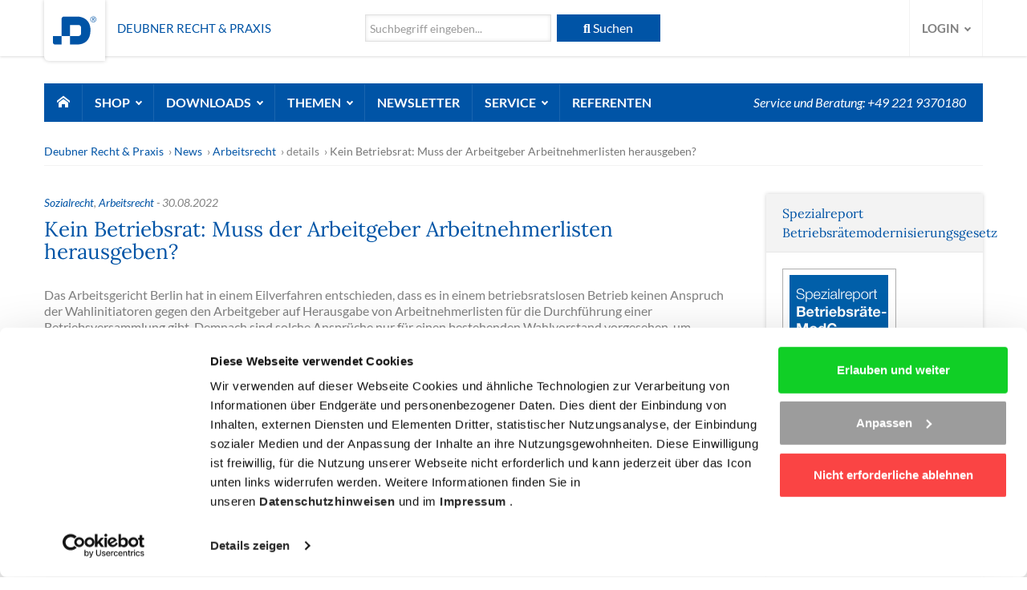

--- FILE ---
content_type: text/html; charset=utf-8
request_url: https://www.deubner-recht.de/news/arbeitsrecht/details/artikel/kein-betriebsrat-muss-der-arbeitgeber-arbeitnehmerlisten-herausgeben.html
body_size: 7480
content:
<!DOCTYPE html>
<html lang="de-DE">
    <head>
        <script id="Cookiebot" src="https://consent.cookiebot.com/uc.js" data-cbid="d262788a-dc25-450d-b014-27187eb64b5d" data-blockingmode="auto" type="text/javascript" data-ignore="1"></script>
        <meta charset="utf-8">
        <!--
	This website is powered by TYPO3 - inspiring people to share!
	TYPO3 is a free open source Content Management Framework initially created by Kasper Skaarhoj and licensed under GNU/GPL.
	TYPO3 is copyright 1998-2026 of Kasper Skaarhoj. Extensions are copyright of their respective owners.
	Information and contribution at https://typo3.org/
-->
        <meta http-equiv="x-ua-compatible" content="IE=edge">
        <meta name="description" content="Das Arbeitsgericht Berlin hat in einem Eilverfahren entschieden, dass es in einem betriebsratslosen Betrieb keinen Anspruch der Wahlinitiatoren gegen den Arbeitgeber auf Herausgabe von Arbeitnehmerlisten für die Durchführung einer Betriebsversammlung gibt. Demnach sind solche Ansprüche nur für einen bestehenden Wahlvorstand vorgesehen, um Wählerlisten zu erstellen. ">
        <meta http-equiv="content-language" content="de">
        <meta name="viewport" content="width=device-width, initial-scale=1, user-scalable=no">
        <meta name="robots" content="noindex,nofollow">
        <meta property="og:title" content="Kein Betriebsrat: Muss der Arbeitgeber Arbeitnehmerlisten herausgeben?">
        <meta property="og:type" content="article">
        <meta property="og:url" content="https://www.deubner-recht.de/news/arbeitsrecht/details/artikel/kein-betriebsrat-muss-der-arbeitgeber-arbeitnehmerlisten-herausgeben.html">
        <meta property="og:description" content="Das Arbeitsgericht Berlin hat in einem Eilverfahren entschieden, dass es in einem betriebsratslosen Betrieb keinen Anspruch der Wahlinitiatoren gegen den Arbeitgeber auf Herausgabe von Arbeitnehmerlisten für die Durchführung einer Betriebsversammlung gibt. Demnach sind solche Ansprüche nur für einen bestehenden Wahlvorstand vorgesehen, um Wählerlisten zu erstellen. ">
        <meta name="twitter:card" content="summary">
        <meta name="language" content="de">
        <link rel="stylesheet" type="text/css" href="/typo3temp/assets/compressed/merged-bcbd5e5239f2262c33906928b1521bd0-a3a26a7ebe1481dc3de96ed1645a3f5b.css?1746442297" media="all">
        <link rel="stylesheet" type="text/css" href="/typo3temp/assets/compressed/merged-6df5b34f917484de0d489558e5f442ba-e51ae42d1bab3169b05af44882ba3171.css?1746442297" media="all">
        <script src="/typo3temp/assets/compressed/merged-2f1122e37b946b102a2022c81a466f0e-9f25a7d10bb5a1afa8b5b5ae918e97b9.js?1733141972"></script>
        <title>Kein Betriebsrat: Muss der Arbeitgeber Arbeitnehmerlisten herausgeben? - Deubner Verlag</title>
        <meta name="google-site-verification" content="Nz24gzf0aCTHbo-ipdXBcE8pVCpDtDuU419I2nFGfis">
        <link rel="shortcut icon" type="image/x-icon" href="/fileadmin/sites/deubner-recht.de/website/Img/FavIcons/favicon.ico">
        <link rel="apple-touch-icon" sizes="180x180" href="/fileadmin/sites/deubner-recht.de/website/Img/FavIcons/apple-touch-icon.png">
        <link rel="icon" type="image/png" href="/fileadmin/sites/deubner-recht.de/website/Img/FavIcons/android-chrome-192x192.png">
        <link rel="icon" type="image/png" href="/fileadmin/sites/deubner-recht.de/website/Img/FavIcons/android-chrome-512x512.png">
        <meta name="msapplication-TileImage" content="/fileadmin/sites/deubner-recht.de/website/Img/FavIcons/mstile-150x150.png">
        <meta name="msapplication-config" content="/fileadmin/sites/deubner-recht.de/website/Img/FavIcons/browserconfig.xml">
        <meta name="msapplication-TileColor" content="#FFFFFF">
        <link rel="mask-icon" href="/fileadmin/sites/deubner-recht.de/website/Img/FavIcons/safari-pinned-tab.svg" color="#FFFFFF">
        <link rel="manifest" href="/fileadmin/sites/deubner-recht.de/website/Img/FavIcons/manifest.json">
        <script>
        var waitForTrackerCount = 0;
        function matomoWaitForTracker() {
            if (typeof _paq === 'undefined' || typeof Cookiebot === 'undefined') {
                if (waitForTrackerCount < 40) {
                    setTimeout(matomoWaitForTracker, 250);
                    waitForTrackerCount++;
                    return;
                }
            } else {
                window.addEventListener('CookiebotOnAccept', function (e) {
                    consentSet();
                });
                window.addEventListener('CookiebotOnDecline', function (e) {
                    consentSet();
                })
            }
        }
        function consentSet() {
            if (Cookiebot.consent.statistics) {
                _paq.push(['setCookieConsentGiven']);
                _paq.push(['setConsentGiven']);
            } else {
                _paq.push(['forgetCookieConsentGiven']);
                _paq.push(['forgetConsentGiven']);
            }
        }
        document.addEventListener('DOMContentLoaded', matomoWaitForTracker());
    </script>
        <script>
        var _paq = window._paq = window._paq || [];
        /* tracker methods like "setCustomDimension" should be called before "trackPageView" */
        _paq.push(['disableCookies']);
        _paq.push(['trackPageView']);
        _paq.push(['enableLinkTracking']);
        (function() {
            var u="https://www.deubner-online.de/analytics/";
            _paq.push(['setTrackerUrl', u+'matomo.php']);
            _paq.push(['setSiteId', '2']);
            var d=document, g=d.createElement('script'), s=d.getElementsByTagName('script')[0];
            g.async=true; g.src=u+'matomo.js'; s.parentNode.insertBefore(g,s);
        })();
    </script>
        <script type="text/javascript" data-ignore="1">
        var disableStr = 'ga-disable-' + 'UA-2046134-1';
        if (document.cookie.indexOf(disableStr + '=true') > -1) {
            window[disableStr] = true;
            console.log('ga disabled');
        }
        function gaOptout() {
            document.cookie = disableStr + '=true; expires=Thu, 31 Dec 2099 23:59:59 UTC; path=/';
            window[disableStr] = true;
            alert("Google Analytics Tracking ausgeschaltet");
        }
    </script>
        <script data-ignore="1">
	var fpProperty = 'mde-service';
	var fpdisableStr = 'fp-disable-' + fpProperty;
	// Opt-out function
	function fpOptout() {
		document.cookie = fpdisableStr + '=true; expires=Thu, 31 Dec 2099 23:59:59 UTC; path=/';
		window[fpdisableStr] = true;
		location.reload(true);
	}
	function activatePixelMDE() {
		document.cookie = fpdisableStr + '=true; Max-Age=-99999999;path=/';
		window[fpdisableStr] = false;
		location.reload(true);
	}
</script>
        <script type="text/plain" data-cookieconsent="statistics" data-ignore="1">(function(w,d,s,l,i){w[l]=w[l]||[];w[l].push({'gtm.start':
new Date().getTime(),event:'gtm.js'});var f=d.getElementsByTagName(s)[0],
j=d.createElement(s),dl=l!='dataLayer'?'&l='+l:'';j.async=true;j.src=
'https://www.googletagmanager.com/gtm.js?id='+i+dl;f.parentNode.insertBefore(j,f);
})(window,document,'script','dataLayer','GTM-5JBMV8X');</script>
        <script>try{Typekit.load({ async: true });}catch(e){}</script>
         </head>
    <body class="main page-228">
        <noscript>
            <iframe src="https://www.googletagmanager.com/ns.html?id=GTM-5JBMV8X" height="0" width="0" style="display:none;visibility:hidden"></iframe>
             </noscript>
        <div class="page-wrap">
            <div class="page-wrap push">
                <header>
                    <div class="navbar navbar-default navbar-static-top">
                        <div class="container">
                            <div class="row">
                                <div class="col-xs-3 col-sm-6 col-md-4">
                                    <div class="navbar-logo"> <a title="Deubner Recht &amp; Praxis" href="/"> <img src="/fileadmin/sites/common/website/Img/Logo/blue.svg" width="" height="" alt="Deubner Recht &amp; Praxis" data-no-scale="1"> </a> </div>
                                    <div class="navbar-brand hidden-xs hidden-md"> Deubner Recht & Praxis </div>
                                     </div>
                                <div class="hidden-xs hidden-sm col-md-4">
                                    <form method="get" action="/17.html" class="navbar-form navbar-left">
                                        <div class="input-group"> <input placeholder="Suchbegriff eingeben..." class="form-control" type="text" name="q" value=""> <span class="input-group-btn">
                                                <button class="btn btn-default" type="submit" name="" value=""> <span class="searchbtn-icon fa fa-search"></span> <span class="searchbtn-text">Suchen</span> </button>
                                                 </span> </div>
                                         </form>
                                     </div>
                                <div class="col-xs-9 col-sm-6 col-md-4">
                                    <ul class="nav navbar-nav navbar-right hidden-xs hidden-sm">
                                        <li class="dropdown"> <a href="#" class="dropdown-toggle" data-toggle="dropdown" role="button" aria-haspopup="true" aria-expanded="false">Login <span class="caret"></span></a>
                                            <div class="dropdown-menu dropdown-login">
                                                <div class="element login clearfix">
                                                    <form name="f-loginbox" id="f-loginbox" class="login" action="/news/arbeitsrecht/details/artikel/kein-betriebsrat-muss-der-arbeitgeber-arbeitnehmerlisten-herausgeben.html" method="post" onsubmit=""> <input type="hidden" name="logintype" value="login"> <input type="hidden" name="pid" value="18"> <input type="hidden" name="redirect_url" value="/mein-profil/meine-produkte.html"> <input type="hidden" name="tx_felogin_pi1[noredirect]" value="0">
                                                        <div class="form-group"> <input type="text" name="user" id="f-username" class="form-control text required" required placeholder="Benutzername"> </div>
                                                        <div class="form-group"> <input type="password" name="pass" id="f-password" class="form-control password required" data-rsa-encryption="" placeholder="&bull;&bull;&bull;&bull;&bull;" required> </div>
                                                        <div class="forgot pull-left"> <a href="/mein-profil/passwort-vergessen.html">Passwort vergessen?</a><br /> <a href="/mein-profil/benutzername-vergessen.html">Benutzername vergessen?</a> </div>
                                                        <button type="submit" class="btn btn-default pull-right" title="Anmelden"><span class="icon icon-lock"></span></button>
                                                         </form>
                                                     </div>
                                                 </div>
                                             </li>
                                         </ul>
                                    <ul class="nav navbar-nav navbar-right hidden-md hidden-lg">
                                        <li class="dropdown"> <a href="/mein-profil/"><span class="icon icon-lock"></span></a> </li>
                                        <li class="dropdown">
                                            <div class="menu-btn"> <span></span> <span></span> <span></span> <span></span> </div>
                                             </li>
                                         </ul>
                                     </div>
                                 </div>
                             </div>
                         </div>
                    <div id="navbar-main" class="hidden-xs hidden-sm">
                        <div class="container">
                            <nav class="navbar navbar-main">
                                <ul class="nav navbar-nav navbar-home">
                                    <li><a class="navbar-link" href="/"><i class="icon-home2"></i></a></li>
                                     </ul>
                                <ul class="nav navbar-nav">
                                    <li class="dropdown "> <a title="Shop" href="/shop/">Shop <span class="caret"></span></a>
                                        <ul class="dropdown-menu">
                                            <li> <a href="/shop/online-seminare.html" title="Online-Seminare">Online-Seminare</a> </li>
                                            <li> <a href="/shop/strafrecht.html" title="Strafrecht">Strafrecht</a> </li>
                                            <li> <a href="/shop/arbeits-und-sozialrecht.html" title="Arbeits- und Sozialrecht">Arbeits- und Sozialrecht</a> </li>
                                            <li> <a href="/shop/erbrecht.html" title="Erbrecht">Erbrecht</a> </li>
                                            <li> <a href="/shop/familienrecht.html" title="Familienrecht">Familienrecht</a> </li>
                                            <li> <a href="/shop/internet-und-medienrecht.html" title="Internet- und Medienrecht">Internet- und Medienrecht</a> </li>
                                            <li> <a href="/shop/kostenrecht.html" title="Kostenrecht">Kostenrecht</a> </li>
                                            <li> <a href="/shop/miet-und-baurecht.html" title="Miet- und Baurecht">Miet- und Baurecht</a> </li>
                                            <li> <a href="/shop/verkehrsrecht.html" title="Verkehrsrecht">Verkehrsrecht</a> </li>
                                            <li> <a href="/shop/zwangsvollstreckung.html" title="Zwangsvollstreckung">Zwangsvollstreckung</a> </li>
                                            <li> <a href="/shop/kanzleimarketing.html" title="Kanzleimarketing">Kanzleimarketing</a> </li>
                                            <li> <a href="/shop/sonstige-themen.html" title="Sonstige Themen">Sonstige Themen</a> </li>
                                            <li> <a href="/shop/aktion.html" title="%-Aktion">%-Aktion</a> </li>
                                        </ul>
                                         </li>
                                    <li class="dropdown"> <a title="Downloads" href="/downloads/">Downloads <span class="caret"></span></a>
                                        <ul class="dropdown-menu">
                                            <li class="sub"> <a href="/downloads/familienrecht/" title="Downloads Familienrecht" class="sub">Familienrecht</a> </li>
                                        </ul>
                                         </li>
                                    <li class="dropdown"> <a title="Themen" href="/themen/">Themen <span class="caret"></span></a>
                                        <ul class="dropdown-menu">
                                            <li class="sub"> <a href="/themen/15-fao/" title="§ 15 FAO" class="sub">§ 15 FAO</a> </li>
                                            <li class="sub"> <a href="/themen/familienrecht-neuerungen/" title="Familienrecht Neuerungen" class="sub">Familienrecht Neuerungen</a> </li>
                                            <li class="sub"> <a href="/themen/formulare-zwangsvollstreckung/" title="Formulare Zwangsvollstreckung" class="sub">Formulare Zwangsvollstreckung</a> </li>
                                            <li class="sub"> <a href="/themen/geg/" title="GEG" class="sub">GEG</a> </li>
                                            <li class="sub"> <a href="/themen/ki/" title="KI" class="sub">KI</a> </li>
                                            <li class="sub"> <a href="/themen/mopeg/" title="MoPeG" class="sub">MoPeG</a> </li>
                                            <li> <a href="/themen/familienrecht-neuerungen/reform-unterhalt-2024/" title="Reform Unterhalt 2024">Reform Unterhalt 2024</a> </li>
                                            <li class="sub"> <a href="/themen/rvg-reform/" title="RVG Reform" class="sub">RVG Reform</a> </li>
                                        </ul>
                                         </li>
                                    <li class=""> <a title="Newsletter" href="/newsletter.html">Newsletter</a> </li>
                                    <li class="dropdown"> <a title="Service" href="/service/kontakt/">Service <span class="caret"></span></a>
                                        <ul class="dropdown-menu">
                                            <li> <a href="/service/faq.html" title="FAQ">FAQ</a> </li>
                                            <li> <a href="/service/app.html" title="App">App</a> </li>
                                            <li> <a href="/service/kontakt/" title="Kontakt">Kontakt</a> </li>
                                        </ul>
                                         </li>
                                    <li class=""> <a title="Referenten" href="/referenten.html">Referenten</a> </li>
                                     </ul>
                                <div class="navbar-text navbar-right hidden-sm hidden-md"> Service und Beratung: +49 221 9370180 </div>
                                 </nav>
                             </div>
                         </div>
                    <div class="header-content"> </div>
                     </header>
                <div class="container container-breadcrumb">
                    <ol class="breadcrumb">
                        <li class="home"><a href="/">Deubner Recht & Praxis</a></li>
                        <li class="active"><a href="/news/">News</a></li>
                        <li class="active"><a href="/news/arbeitsrecht/">Arbeitsrecht</a></li>
                        <li class="current">details</li>
                        <li class="active">Kein Betriebsrat: Muss der Arbeitgeber Arbeitnehmerlisten herausgeben?</li>
                    </ol>
                     </div>
                 <main class="main">
                    <!--TYPO3SEARCH_begin-->
                    <div class="container container-plugin">
                        <div id="c35851" class="element element-plugin plugin-news_pi1 " >
                            <div class="grid-content">
                                <div class="row">
                                    <div class="col-xs-12 col-md-8 col-lg-9">
                                        <div id="c35850" class="element element-plugin plugin-news_pi1 " >
                                            <div class="news news-single">
                                                <div class="article" itemscope="itemscope" itemtype="http://schema.org/Article">
                                                    <div class="pull-left"> </div>
                                                    <div class="header">
                                                        <div class="categorydate"> <span class="news-list-category"> <a href="/news/sozialrecht/">Sozialrecht</a>, <a href="/news/arbeitsrecht/">Arbeitsrecht</a> </span> - <span class="news-list-date"> <time itemprop="datePublished" datetime="2022-08-30"> 30.08.2022
                                                                    <meta itemprop="datePublished" content="2022-08-30"> </time> </span> </div>
                                                        <h1 itemprop="headline"> <span itemprop="headline">Kein Betriebsrat: Muss der Arbeitgeber Arbeitnehmerlisten herausgeben?</span> </h1>
                                                         </div>
                                                    <div class="footer">
                                                        <p> </p>
                                                         </div>
                                                    <div class="news-text-wrap" itemprop="articleBody">
                                                        <p>Das Arbeitsgericht Berlin hat in einem Eilverfahren entschieden, dass es in einem betriebsratslosen Betrieb keinen Anspruch der Wahlinitiatoren gegen den Arbeitgeber auf Herausgabe von Arbeitnehmerlisten für die Durchführung einer Betriebsversammlung gibt. Demnach sind solche Ansprüche nur für einen bestehenden Wahlvorstand vorgesehen, um Wählerlisten zu erstellen.&nbsp;</p>
                                                        <h4>Darum geht es</h4>
                                                        <p>Der Antrag auf Herausgabe der Arbeitnehmerlisten richtet sich gegen drei Arbeitgeberinnen, die einen On-Demand-Lieferservice für Lebensmittel betreiben. Die Antragsteller sind fünf Arbeitnehmer und Arbeitnehmerinnen, die bei den Arbeitgeberinnen eine Betriebsratswahl veranlassen wollen.</p>
                                                        <p>Die Antragsteller haben hierzu nach § 17 Absatz 2 BetrVG zu einer Betriebsversammlung am 05.09.2022 eingeladen, auf der ein Wahlvorstand für eine Betriebsratswahl gewählt werden soll.&nbsp;</p>
                                                        <p>Aus Sicht der Antragsteller liege ein gemeinsamer Betrieb der drei Arbeitgeberinnen vor, für den ein gemeinsamer Betriebsrat gewählt werden könne.&nbsp;</p>
                                                        <p>Es sei erforderlich, dass zum Zeitpunkt der Wahlversammlung zur Prüfung der Teilnahmeberechtigung der Erscheinenden eine aktuelle Arbeitnehmerliste vorliege.&nbsp;</p>
                                                        <p>Es bestünde ansonsten die Gefahr, dass Unbefugte an der Wahl des Wahlvorstands teilnehmen und dies zu einer Anfechtbarkeit der späteren Betriebsratswahl führen könne.</p>
                                                        <p>Die Arbeitgeberinnen lehnen die Herausgabe von Arbeitnehmerlisten ab. Die Arbeitgeberinnen würden bereits keinen Gemeinschaftsbetrieb führen, für den ein gemeinsamer Betriebsrat gewählt werden könne.&nbsp;</p>
                                                        <p>Für die Herausgabe von Arbeitnehmerlisten an die Einladenden zu einer Wahlversammlung bestehe auch keine gesetzliche Anspruchsgrundlage und sei zur Durchführung der Wahlversammlung auch nicht erforderlich.&nbsp;</p>
                                                        <p>Erst ein demokratisch gewählter Wahlvorstand habe einen Anspruch auf entsprechende Auskünfte. Eine Herausgabe sei auch nach den gesetzlichen Datenschutzregelungen nicht möglich.</p>
                                                        <h4>Wesentliche Entscheidungsgründe</h4>
                                                        <p>Das Arbeitsgericht Berlin hat entschieden, dass die Antragsteller keinen Anspruch auf die Herausgabe der begehrten Arbeitnehmerlisten haben.&nbsp;</p>
                                                        <p>Es gäbe keine gesetzliche Regelung, die einen Anspruch auf Herausgabe von Arbeitnehmerlisten vor der Wahl eines Wahlvorstandes begründen würde.&nbsp;</p>
                                                        <p>Der Gesetzgeber habe in § 2 Absatz 2 WO Auskunfts- und Herausgabeansprüche zur Erstellung der Wählerlisten nur für den Wahlvorstand vorgesehen.&nbsp;</p>
                                                        <p>Diese gesetzliche Regelung könne nicht entsprechend auf die vorliegende Fallgestaltung angewendet werden. Es fehle insoweit an einer unbewussten Gesetzeslücke.</p>
                                                        <p>Die Antragsteller können gegen die Entscheidung des Arbeitsgerichts Berlin das Rechtsmittel der Beschwerde vor dem Landesarbeitsgericht Berlin-Brandenburg einlegen.</p>
                                                        <p><strong>Arbeitsgericht Berlin, Beschl. v. 26.08.2022 - 41 BVGa 7430/22</strong></p>
                                                        <div class="source">
                                                            <p> Quelle: Arbeitsgericht Berlin, Pressemitteilung v. 26.08.2022 </p>
                                                             </div>
                                                         </div>
                                                    <div class="news-related-wrap">
                                                        <div class="news-related news-related-news">
                                                            <div class="news-related-title">In Verbindung stehende Artikel:</div>
                                                            <div> <a class="more" title="Betriebsrat: Schulungsanspruch für Präsenzseminar oder Webinar?" href="/news/arbeitsrecht/details/artikel/betriebsrat-schulungsanspruch-fuer-praesenzseminar-oder-webinar.html"> Betriebsrat: Schulungsanspruch für Präsenzseminar oder Webinar? </a> </div>
                                                            <div> <a class="more" title="Betriebsratswahl bei möglicher Anfechtbarkeit" href="/news/arbeitsrecht/details/artikel/betriebsratswahl-bei-moeglicher-anfechtbarkeit.html"> Betriebsratswahl bei möglicher Anfechtbarkeit </a> </div>
                                                            <div> <a class="more" title="Beschäftigung trotz Kündigung für Mitglied des Wahlvorstands" href="/news/arbeitsrecht/details/artikel/beschaeftigung-trotz-kuendigung-fuer-mitglied-des-wahlvorstands.html"> Beschäftigung trotz Kündigung für Mitglied des Wahlvorstands </a> </div>
                                                            <div> <a class="more" title="Unzulässige Begünstigung eines Betriebsrats" href="/news/arbeitsrecht/details/artikel/unzulaessige-beguenstigung-eines-betriebsrats.html"> Unzulässige Begünstigung eines Betriebsrats </a> </div>
                                                             </div>
                                                        <div class="news">
                                                            <div class="news-related-view">
                                                                <div class="news-related-title">Weitere Artikel in dieser Kategorie</div>
                                                                <div> <a class="more" title="Virusinfektion: Unfallversicherung muss für Erschöpfungssyndrom zahlen" href="/news/sozialrecht/details/artikel/virusinfektion-unfallversicherung-muss-fuer-erschoepfungssyndrom-zahlen.html"> Virusinfektion: Unfallversicherung muss für Erschöpfungssyndrom zahlen </a> </div>
                                                                <div> <a class="more" title="Mindestlohn: Keine Erfüllung durch überlassenen Firmenwagen" href="/news/sozialrecht/details/artikel/mindestlohn-keine-erfuellung-durch-ueberlassenen-firmenwagen.html"> Mindestlohn: Keine Erfüllung durch überlassenen Firmenwagen </a> </div>
                                                                <div> <a class="more" title="Sozialhilfe: Erstattung der Kosten einer Räumungsklage?" href="/news/sozialrecht/details/artikel/sozialhilfe-erstattung-der-kosten-einer-raeumungsklage.html"> Sozialhilfe: Erstattung der Kosten einer Räumungsklage? </a> </div>
                                                                <div> <a class="more" title="Unfallversicherung: Mögliche Ansprüche des „Wetten, dass..?“-Kandidaten" href="/news/sozialrecht/details/artikel/unfallversicherung-moegliche-ansprueche-des-wetten-dass-kandidaten.html"> Unfallversicherung: Mögliche Ansprüche des „Wetten, dass..?“-Kandidaten </a> </div>
                                                                <div> <a class="more" title="Grundsicherung: Vertrauensschutz für überzahlte Heizkostenzuschüsse?" href="/news/sozialrecht/details/artikel/grundsicherung-vertrauensschutz-fuer-ueberzahlte-heizkostenzuschuesse.html"> Grundsicherung: Vertrauensschutz für überzahlte Heizkostenzuschüsse? </a> </div>
                                                                <div> <a class="more" title="Rente eines Verschollenen: Rückzahlungsanspruch gegen Erben" href="/news/sozialrecht/details/artikel/rente-eines-verschollenen-rueckzahlungsanspruch-gegen-erben.html"> Rente eines Verschollenen: Rückzahlungsanspruch gegen Erben </a> </div>
                                                                 </div>
                                                             </div>
                                                         </div>
                                                    <div class="back-link"><a href="/news/arbeitsrecht/" class="back">Zurück zu&nbsp;Arbeitsrecht</a></div>
                                                     </div>
                                                 </div>
                                             </div>
                                         </div>
                                    <div class="col-xs-12 col-md-4 col-lg-3">
                                        <div id="c76306" class="element element-plugin plugin-news_pi1 " >
                                            <div id="c72463" class="element element-textmedia element-support " >
                                                <div class="title nosub">
                                                    <h3> <a href="/themen/betriebsraetemodernisierungsgesetz/dl/spezialreport-betriebsraetemodernisierungsgesetz/" title="Spezialreport Betriebsrätemodernisierungsgesetz">Spezialreport Betriebsrätemodernisierungsgesetz</a> </h3>
                                                     </div>
                                                <div class="ce-textpic ce-left ce-intext">
                                                    <div class="ce-gallery" data-ce-columns="1" data-ce-images="1">
                                                        <div class="ce-row">
                                                            <div class="ce-column">
                                                                <div class="ce-media"> <a href="/themen/betriebsraetemodernisierungsgesetz/dl/spezialreport-betriebsraetemodernisierungsgesetz/" title="Spezialreport Betriebsrätemodernisierungsgesetz"> <img src="/fileadmin/media/Recht/downloads/betriebsraetemodg_report.gif" width="167" height="201" alt=""> </a> </div>
                                                                 </div>
                                                             </div>
                                                         </div>
                                                    <div class="ce-bodytext">
                                                        <h4><a href="/themen/betriebsraetemodernisierungsgesetz/dl/spezialreport-betriebsraetemodernisierungsgesetz/" title="Spezialreport Betriebsrätemodernisierungsgesetz">Gratis-Download für Sie! </a></h4>
                                                        <p>Erleichterte BR-Gründungen, neue Regeln bei Mobile Office, KI uvm.: Was steckt im neuen Gesetz? <strong>Hier die praktischen Auswirkungen im kompakten Überblick.</strong></p>
                                                        <p><a href="/themen/betriebsraetemodernisierungsgesetz/dl/spezialreport-betriebsraetemodernisierungsgesetz/" title="Spezialreport Betriebsrätemodernisierungsgesetz">» Jetzt kostenlos herunterladen!</a></p>
                                                         </div>
                                                     </div>
                                                 </div>
                                            <div id="c72472" class="element element-textmedia element-support " >
                                                <div class="title nosub">
                                                    <h3> <a href="/themen/kuendigung/dl/spezialreport-kuendigung/" title="Spezialreport Kündigung">Gratis-Download für Sie!</a> </h3>
                                                     </div>
                                                <div class="ce-textpic ce-left ce-intext">
                                                    <div class="ce-gallery" data-ce-columns="1" data-ce-images="1">
                                                        <div class="ce-row">
                                                            <div class="ce-column">
                                                                <div class="ce-media"> <a href="/themen/kuendigung/dl/spezialreport-kuendigung/" title="Spezialreport Kündigung"> <img src="/fileadmin/media/Recht/downloads/kuendigung_report.gif" width="167" height="201" alt=""> </a> </div>
                                                                 </div>
                                                             </div>
                                                         </div>
                                                    <div class="ce-bodytext">
                                                        <h4><a href="/themen/kuendigung/dl/spezialreport-kuendigung/" title="Spezialreport Kündigung">Spezialreport Kündigung</a></h4>
                                                        <p>Hier erhalten Sie praxisgerechte Antworten auf die 20 wichtigsten Fragen, die Mandanten zum Thema Kündigung stellen</p>
                                                        <p><a href="/themen/kuendigung/dl/spezialreport-kuendigung/" title="Spezialreport Kündigung">» Jetzt hier kostenlos herunterladen!</a></p>
                                                         </div>
                                                     </div>
                                                 </div>
                                             </div>
                                         </div>
                                     </div>
                                 </div>
                             </div>
                         </div>
                    <!--TYPO3SEARCH_end-->
                     </main>
                <footer>
                    <div class="container">
                        <div class="row">
                            <ul class="nav">
                                <li><a title="Deubner Recht &amp; Steuern" href="https://www.deubner-verlag.de/">Deubner Recht &amp; Steuern</a></li>
                                <li><a title="Produkte" href="https://www.deubner-recht.de/produkte/">Produkte</a></li>
                                <li><a class="btn-fancybox-iframe" title="Impressum" href="/infopoint/impressum.html">Impressum</a></li>
                                <li><a class="btn-fancybox-iframe" title="Datenschutz" href="/infopoint/datenschutz.html">Datenschutz</a></li>
                                <li><a title="Cookies" href="/infopoint/cookies.html">Cookies</a></li>
                                <li><a class="btn-fancybox-iframe" title="AGB" href="/infopoint/agb.html">AGB</a></li>
                                <li><a title="Kontakt" href="/service/kontakt/">Kontakt</a></li>
                                <li><a title="Ansprechpartner" href="https://www.deubner-verlag.de/ansprechpartner.html">Ansprechpartner</a></li>
                                <li><a title="Über uns" href="https://www.deubner-verlag.de/ueber-uns.html">Über uns</a></li>
                                <li><a title="Stellenanzeigen" href="https://www.deubner-verlag.de/stellenanzeigen.html">Stellenanzeigen</a></li>
                                 </ul>
                             </div>
                        <div class="copyright"> <span class="copyright-image"> <img src="/fileadmin/sites/common/website/Img/Logo/grey.svg" width="54" height="54" alt=""> </span> <span class="copyright-info"> Copyright 2026 Deubner Recht &amp; Steuern GmbH &amp; Co. KG </span> </div>
                         </div>
                     </footer>
                 </div>
            <nav class="pushy pushy-right">
                <div class="pushy-content"> <a class="pushy-link pushy-close"><i class="icon-cross2"></i></a>
                    <ul>
                        <li><a class="navbar-link" href="/"><i class="icon-home2"></i> Startseite</a></li>
                         </ul>
                    <hr>
                    <div class="pushy-search">
                        <form id="search-mobile" method="get" action="/17.html" class="navbar-form navbar-left">
                            <div class="input-group"> <input placeholder="Suchbegriff eingeben..." class="form-control" type="text" name="q" value=""> <span class="input-group-btn">
                                    <button class="btn btn-default btn-search" type="submit" name="" value=""> <span class="icon icon-search3" title="Suchen"></span> </button>
                                     </span> </div>
                             </form>
                         </div>
                    <hr>
                    <ul>
                        <li class="pushy-submenu"> <a title="Shop" href="/shop/">Shop <span class="pushy-submenu-btn icon-plus2"></span></a>
                            <ul>
                                <li class="pushy-link"> <a title="Online-Seminare" href="/shop/online-seminare.html">Online-Seminare</a> </li>
                                <li class="pushy-link"> <a title="Strafrecht" href="/shop/strafrecht.html">Strafrecht</a> </li>
                                <li class="pushy-link"> <a title="Arbeits- und Sozialrecht" href="/shop/arbeits-und-sozialrecht.html">Arbeits- und Sozialrecht</a> </li>
                                <li class="pushy-link"> <a title="Erbrecht" href="/shop/erbrecht.html">Erbrecht</a> </li>
                                <li class="pushy-link"> <a title="Familienrecht" href="/shop/familienrecht.html">Familienrecht</a> </li>
                                <li class="pushy-link"> <a title="Internet- und Medienrecht" href="/shop/internet-und-medienrecht.html">Internet- und Medienrecht</a> </li>
                                <li class="pushy-link"> <a title="Kostenrecht" href="/shop/kostenrecht.html">Kostenrecht</a> </li>
                                <li class="pushy-link"> <a title="Miet- und Baurecht" href="/shop/miet-und-baurecht.html">Miet- und Baurecht</a> </li>
                                <li class="pushy-link"> <a title="Verkehrsrecht" href="/shop/verkehrsrecht.html">Verkehrsrecht</a> </li>
                                <li class="pushy-link"> <a title="Zwangsvollstreckung" href="/shop/zwangsvollstreckung.html">Zwangsvollstreckung</a> </li>
                                <li class="pushy-link"> <a title="Kanzleimarketing" href="/shop/kanzleimarketing.html">Kanzleimarketing</a> </li>
                                <li class="pushy-link"> <a title="Sonstige Themen" href="/shop/sonstige-themen.html">Sonstige Themen</a> </li>
                                <li class="pushy-link"> <a title="%-Aktion" href="/shop/aktion.html">%-Aktion</a> </li>
                                 </ul>
                             </li>
                        <li class="pushy-submenu"> <a title="Downloads" href="/downloads/">Downloads <span class="pushy-submenu-btn icon-plus2"></span></a>
                            <ul>
                                <li class="pushy-link"> <a title="Familienrecht" href="/downloads/familienrecht/">Familienrecht</a> </li>
                                 </ul>
                             </li>
                        <li class="pushy-submenu"> <a title="Themen" href="/themen/">Themen <span class="pushy-submenu-btn icon-plus2"></span></a>
                            <ul>
                                <li class="pushy-link"> <a title="§ 15 FAO" href="/themen/15-fao/">§ 15 FAO</a> </li>
                                <li class="pushy-link"> <a title="Familienrecht Neuerungen" href="/themen/familienrecht-neuerungen/">Familienrecht Neuerungen</a> </li>
                                <li class="pushy-link"> <a title="Formulare Zwangsvollstreckung" href="/themen/formulare-zwangsvollstreckung/">Formulare Zwangsvollstreckung</a> </li>
                                <li class="pushy-link"> <a title="GEG" href="/themen/geg/">GEG</a> </li>
                                <li class="pushy-link"> <a title="KI" href="/themen/ki/">KI</a> </li>
                                <li class="pushy-link"> <a title="MoPeG" href="/themen/mopeg/">MoPeG</a> </li>
                                <li class="pushy-link"> <a title="Reform Unterhalt 2024" href="/themen/familienrecht-neuerungen/reform-unterhalt-2024/">Reform Unterhalt 2024</a> </li>
                                <li class="pushy-link"> <a title="RVG Reform" href="/themen/rvg-reform/">RVG Reform</a> </li>
                                 </ul>
                             </li>
                        <li class="pushy-link"> <a title="Newsletter" href="/newsletter.html">Newsletter</a> </li>
                        <li class="pushy-submenu"> <a title="Service" href="/service/kontakt/">Service <span class="pushy-submenu-btn icon-plus2"></span></a>
                            <ul>
                                <li class="pushy-link"> <a title="FAQ" href="/service/faq.html">FAQ</a> </li>
                                <li class="pushy-link"> <a title="App" href="/service/app.html">App</a> </li>
                                <li class="pushy-link"> <a title="Kontakt" href="/service/kontakt/">Kontakt</a> </li>
                                 </ul>
                             </li>
                        <li class="pushy-link"> <a title="Referenten" href="/referenten.html">Referenten</a> </li>
                         </ul>
                    <hr>
                    <ul>
                        <li class="pushy-link"> <a title="Deubner Verlag" href="https://www.deubner-verlag.de/">Deubner Verlag</a> </li>
                        <li class="pushy-link"> <a title="Produkte" href="https://www.deubner-recht.de/produkte/">Produkte</a> </li>
                        <li class="pushy-link"> <a class="btn-fancybox-iframe" title="Impressum" href="/infopoint/impressum.html">Impressum</a> </li>
                        <li class="pushy-link"> <a class="btn-fancybox-iframe" title="Datenschutz" href="/infopoint/datenschutz.html">Datenschutz</a> </li>
                        <li class="pushy-link"> <a title="Cookies" href="/infopoint/cookies.html">Cookies</a> </li>
                        <li class="pushy-link"> <a class="btn-fancybox-iframe" title="AGB" href="/infopoint/agb.html">AGB</a> </li>
                        <li class="pushy-link"> <a title="Kontakt" href="/service/kontakt/">Kontakt</a> </li>
                        <li class="pushy-link"> <a title="Ansprechpartner" href="https://www.deubner-verlag.de/ansprechpartner.html">Ansprechpartner</a> </li>
                        <li class="pushy-link"> <a title="Über uns" href="https://www.deubner-verlag.de/ueber-uns.html">Über uns</a> </li>
                        <li class="pushy-link"> <a title="Stellenanzeigen" href="https://www.deubner-verlag.de/stellenanzeigen.html">Stellenanzeigen</a> </li>
                         </ul>
                     </div>
                 </nav>
            <div class="site-overlay"></div>
             </div>
        <script src="/typo3temp/assets/compressed/merged-e8b1c90df13ca3a079bb27c810ff57b4-760c5828963c503da8626c2794dac3dd.js?1746442297"></script>
        <script src="/typo3temp/assets/compressed/merged-1df6120c47d8e7ae03588d86d9209e3c-1d7bd6e20440ad58a80d2a4b928b5173.js?1746442297"></script>
         </body>
     </html>

--- FILE ---
content_type: application/x-javascript
request_url: https://consentcdn.cookiebot.com/consentconfig/d262788a-dc25-450d-b014-27187eb64b5d/deubner-recht.de/configuration.js
body_size: 126
content:
CookieConsent.configuration.tags.push({id:186622844,type:"script",tagID:"",innerHash:"",outerHash:"",tagHash:"11997609295338",url:"https://consent.cookiebot.com/uc.js",resolvedUrl:"https://consent.cookiebot.com/uc.js",cat:[1]});CookieConsent.configuration.tags.push({id:186622847,type:"iframe",tagID:"",innerHash:"",outerHash:"",tagHash:"5379281225568",url:"https://www.youtube.com/embed/GCoSD6KIiXw",resolvedUrl:"https://www.youtube.com/embed/GCoSD6KIiXw",cat:[4]});CookieConsent.configuration.tags.push({id:186622848,type:"script",tagID:"",innerHash:"",outerHash:"",tagHash:"9448154866104",url:"https://consent.cookiebot.com/uc.js",resolvedUrl:"https://consent.cookiebot.com/uc.js",cat:[4,5]});CookieConsent.configuration.tags.push({id:186622850,type:"script",tagID:"",innerHash:"",outerHash:"",tagHash:"1193003914234",url:"",resolvedUrl:"",cat:[1,3]});CookieConsent.configuration.tags.push({id:186622851,type:"script",tagID:"",innerHash:"",outerHash:"",tagHash:"5631914764286",url:"",resolvedUrl:"",cat:[1]});CookieConsent.configuration.tags.push({id:186622853,type:"script",tagID:"",innerHash:"",outerHash:"",tagHash:"13970645375385",url:"",resolvedUrl:"",cat:[1,4]});

--- FILE ---
content_type: image/svg+xml
request_url: https://www.deubner-recht.de/fileadmin/sites/common/website/Img/Logo/blue.svg
body_size: 1124
content:
<?xml version="1.0" encoding="utf-8"?>
<!-- Generator: Adobe Illustrator 21.1.0, SVG Export Plug-In . SVG Version: 6.00 Build 0)  -->
<!DOCTYPE svg PUBLIC "-//W3C//DTD SVG 1.1//EN" "http://www.w3.org/Graphics/SVG/1.1/DTD/svg11.dtd">
<svg version="1.1" id="svg3409" xmlns:svg="http://www.w3.org/2000/svg"
	 xmlns="http://www.w3.org/2000/svg" xmlns:xlink="http://www.w3.org/1999/xlink" x="0px" y="0px" viewBox="0 0 240.3 156.2"
	 style="enable-background:new 0 0 240.3 156.2;" xml:space="preserve">
<style type="text/css">
	.st0{fill:#0054A6;}
</style>
<g id="layer1" transform="translate(-78.140625,-446.91352)">
	<path id="path142" class="st0" d="M301.9,446.9c-9.1,0-16.5,7.4-16.5,16.5s7.4,16.5,16.5,16.5c9.1,0,16.5-7.4,16.5-16.5
		S311,446.9,301.9,446.9z M138.9,447.7c-6.6,0-13.3,6.7-13.3,13.3c0,2.4,0,69.4,0,94.8c0,0,46.9,0,46.9,0v-61.1h48.2
		c6.6,0,13.3,6.7,13.3,13.4v34.4c0,6.6-6.7,13.3-13.3,13.3l-48.2-0.1c0,0,0,47.3,0,47.4h39.8c40.7,0,74-22.9,74-79.5
		c0-62.6-49-75.9-73.9-75.9L138.9,447.7L138.9,447.7z M125.6,555.8H78.1v36.5c0,5.4,5.4,10.8,10.8,10.8h36.6V555.8z M301.9,449.2
		c7.9,0,13.9,6.3,13.9,14.3s-5.9,14.3-13.9,14.3s-13.9-6.3-13.9-14.3S294,449.2,301.9,449.2z M295.7,453.7v19.6h2.7v-8.7h3.8
		l5.3,8.7h3l-5.5-8.7c2.3-0.5,4.5-2,4.5-5.5c0-3.5-2-5.4-6.4-5.4H295.7z M298.4,455.9h4.3c2.1,0,4.3,0.4,4.3,3.2
		c0,3.4-2.9,3.3-5.5,3.3h-3.1V455.9z"/>
</g>
</svg>
